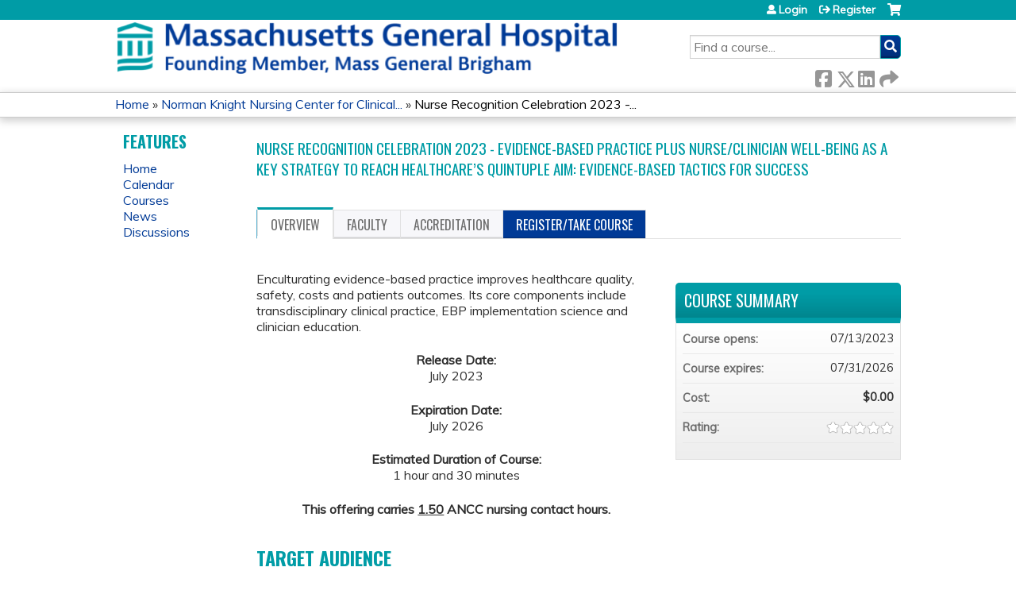

--- FILE ---
content_type: text/html; charset=utf-8
request_url: https://cpd.partners.org/norman-knight-nursing-center-for-clinical-and-professional-development/content/nurse-recognition-celebration-2023-evidence-based-practice-plus-nurseclinician-well-being
body_size: 9838
content:
<!DOCTYPE html>
<!--[if IEMobile 7]><html class="iem7"  lang="en" dir="ltr"><![endif]-->
<!--[if lte IE 6]><html class="lt-ie10 lt-ie9 lt-ie8 lt-ie7"  lang="en" dir="ltr"><![endif]-->
<!--[if (IE 7)&(!IEMobile)]><html class="lt-ie10 lt-ie9 lt-ie8"  lang="en" dir="ltr"><![endif]-->
<!--[if IE 8]><html class="lt-ie10 lt-ie9"  lang="en" dir="ltr"><![endif]-->
<!--[if IE 9]><html class="lt-ie10"  lang="en" dir="ltr"><![endif]-->
<!--[if (gte IE 10)|(gt IEMobile 7)]><!--><html  lang="en" dir="ltr" prefix="content: http://purl.org/rss/1.0/modules/content/ dc: http://purl.org/dc/terms/ foaf: http://xmlns.com/foaf/0.1/ og: http://ogp.me/ns# rdfs: http://www.w3.org/2000/01/rdf-schema# sioc: http://rdfs.org/sioc/ns# sioct: http://rdfs.org/sioc/types# skos: http://www.w3.org/2004/02/skos/core# xsd: http://www.w3.org/2001/XMLSchema#"><!--<![endif]-->

<head>
  <!--[if IE]><![endif]-->
<link rel="dns-prefetch" href="//netdna.bootstrapcdn.com" />
<link rel="preconnect" href="//netdna.bootstrapcdn.com" />
<link rel="dns-prefetch" href="//fonts.gstatic.com" />
<link rel="preconnect" href="//fonts.gstatic.com" crossorigin="" />
<link rel="dns-prefetch" href="//fonts.googleapis.com" />
<link rel="preconnect" href="//fonts.googleapis.com" />
<link rel="dns-prefetch" href="//www.googletagmanager.com" />
<link rel="preconnect" href="//www.googletagmanager.com" />
<link rel="dns-prefetch" href="//kit.fontawesome.com" />
<link rel="preconnect" href="//kit.fontawesome.com" />
<meta charset="utf-8" />
<link rel="shortcut icon" href="https://cpd.partners.org/sites/default/files/Favicon.png" type="image/png" />
<script type="application/ld+json">{
    "@context": "https://schema.org",
    "@graph": [
        {
            "@type": "Course",
            "name": "Nurse Recognition Celebration 2023 - Evidence-Based Practice Plus Nurse/Clinician Well-being as a Key Strategy to Reach Healthcare’s Quintuple Aim: Evidence-Based Tactics for Success",
            "description": "",
            "provider": {
                "@type": "Organization",
                "name": "Mass General Brigham CPD",
                "url": "https://cpd.partners.org/norman-knight-nursing-center-for-clinical-and-professional-development",
                "logo": {
                    "@type": "ImageObject",
                    "url": "https://cpd.partners.org/sites/default/files/MGB-only-fullcolor-400x100.jpg"
                }
            }
        },
        {
            "@type": "EducationEvent",
            "name": "Nurse Recognition Celebration 2023 - Evidence-Based Practice Plus Nurse/Clinician Well-being as a Key Strategy to Reach Healthcare’s Quintuple Aim: Evidence-Based Tactics for Success",
            "image": {
                "@type": "ImageObject",
                "url": ""
            },
            "description": "",
            "startDate": "",
            "endDate": "",
            "location": {
                "@type": "Place",
                "name": "",
                "url": "",
                "address": {
                    "@type": "PostalAddress",
                    "streetAddress": "",
                    "addressLocality": "",
                    "addressRegion": "",
                    "postalCode": "",
                    "addressCountry": ""
                }
            },
            "url": "https://cpd.partners.org/norman-knight-nursing-center-for-clinical-and-professional-development/content/nurse-recognition-celebration-2023-evidence-based-practice-plus-nurseclinician-well-being"
        }
    ]
}</script>
<meta name="generator" content="Drupal 7 (https://www.drupal.org)" />
<link rel="canonical" href="https://cpd.partners.org/norman-knight-nursing-center-for-clinical-and-professional-development/content/nurse-recognition-celebration-2023-evidence-based-practice-plus-nurseclinician-well-being" />
<link rel="shortlink" href="https://cpd.partners.org/node/59636" />
  <title>Nurse Recognition Celebration 2023 - Evidence-Based Practice Plus Nurse/Clinician Well-being as a Key Strategy to Reach Healthcare’s Quintuple Aim: Evidence-Based Tactics for Success | Mass General Brigham CPD</title>

      <meta name="MobileOptimized" content="width">
    <meta name="HandheldFriendly" content="true">
    <meta name="viewport" content="width=device-width">
  
  <link type="text/css" rel="stylesheet" href="/sites/default/files/advagg_css/css__YZMmyCjxADNsxWJVyzxskiYBiPsGboww8DDJoAv1iVA__PqGVjSeXe3e-YM4xspxCavDlyydtEB28TRpZPTEwV5I__1pBwz_HTxEW3FT9rwrRX2NnPvBj92sC6BKEvLor1Rmo.css" media="all" />
<link type="text/css" rel="stylesheet" href="/sites/default/files/advagg_css/css__Bqg1SDmp9CAe6XEIkqmrkRsGk0iHTZHCcB95hCAlYnY__pvxzJdEyVw_5TVP2BBc6RFQHZTlmfsgpKtyMTJgxw8o__1pBwz_HTxEW3FT9rwrRX2NnPvBj92sC6BKEvLor1Rmo.css" media="screen" />
<link type="text/css" rel="stylesheet" href="/sites/default/files/advagg_css/css__UnCTeNsBteGDYvmLB2IoQmfyf2-hXrLG7Y7Rv64gV3c__JaAozOAy6s4O9uXP2RezJKLQuv6aCYjKAz8zYQ2QWOI__1pBwz_HTxEW3FT9rwrRX2NnPvBj92sC6BKEvLor1Rmo.css" media="all" />
<link type="text/css" rel="stylesheet" href="/sites/default/files/advagg_css/css__DJVWsB9CJVs_1IGdy-_cGuq4r6SVVaWbEnbS1U2p6y4__7g40UeM74r8hkrzDC6Hbb7RReIGNu-Jsb5XAbAPKIeA__1pBwz_HTxEW3FT9rwrRX2NnPvBj92sC6BKEvLor1Rmo.css" media="all" />
<link type="text/css" rel="stylesheet" href="//netdna.bootstrapcdn.com/font-awesome/4.0.3/css/font-awesome.min.css" media="all" />
<link type="text/css" rel="stylesheet" href="/sites/default/files/advagg_css/css__vYSAlp_fSdlKbcEP3ZCe3fe20jy97lockwRs_UUFlzo__hL0AlDPW0vdKwb9zM2JOzb4LOA44x9epJ1MsLFyyjR4__1pBwz_HTxEW3FT9rwrRX2NnPvBj92sC6BKEvLor1Rmo.css" media="all" />
<link type="text/css" rel="stylesheet" href="/sites/default/files/advagg_css/css__c46g-pGnaYaAlse7LioJFLqJQcck5kB99ZKMzF8n1VM__AFIqofUT5rJQyqe3zMncn_2aWduSQ7uJWAQsQquvJzE__1pBwz_HTxEW3FT9rwrRX2NnPvBj92sC6BKEvLor1Rmo.css" media="all" />
<link type="text/css" rel="stylesheet" href="/sites/default/files/advagg_css/css__DuLYUylDjxGy0e76t2itFhgUj9R9AeaiB5rFoM5Rc8c__uy-eSde8xPYWIYAFlTtXTOLavp_MT9JuX45TfVkSJyg__1pBwz_HTxEW3FT9rwrRX2NnPvBj92sC6BKEvLor1Rmo.css" media="print" />
<link type="text/css" rel="stylesheet" href="//fonts.googleapis.com/css?family=Muli:italic,regular|Oswald:300,700,regular&amp;subset=latin" media="all" />
<link type="text/css" rel="stylesheet" href="/sites/default/files/cpn/global.css?t97dla" media="all" />
<link type="text/css" rel="stylesheet" href="/sites/default/files/cpn/29887.css?t97dla" media="all" />
  <script src="/sites/default/files/advagg_js/js__AK-CL86gnIqwE9tzw-7GchyFRsasNF--XZ-i8xZPTig__rQaVI3heYo2BXUV133Ia4mgKj3R-xkDs52mhHfLT3rY__1pBwz_HTxEW3FT9rwrRX2NnPvBj92sC6BKEvLor1Rmo.js"></script>
<script>jQuery.migrateMute=true;jQuery.migrateTrace=false;</script>
<script src="/sites/default/files/advagg_js/js__-kvGcXFGWOaU7VpBvvU02ZjXrh74aVMBI8zWEAJByXE__7UycUSDIuB6lhk7Uq-4cbRUz0B4-w8Ee93Q1v03yjyQ__1pBwz_HTxEW3FT9rwrRX2NnPvBj92sC6BKEvLor1Rmo.js"></script>
<script src="/sites/default/files/advagg_js/js__GfRzbIO6VJ5UvXInirwKNGhuiSBoV7Q2-BarnwSB6xg__rFvI742fTngLQYYa0A-5OQY31VP84KnhbZvhJwCXE5w__1pBwz_HTxEW3FT9rwrRX2NnPvBj92sC6BKEvLor1Rmo.js"></script>
<script src="/sites/default/files/advagg_js/js___IOQj-Wx55GK140vLV8SnfJEZP900Q3r-omuG_T0fGU__QQ4oaFsINwZgtr53f12g-sxsfVlTg6ryP4Vffo9BIw4__1pBwz_HTxEW3FT9rwrRX2NnPvBj92sC6BKEvLor1Rmo.js"></script>
<script src="/sites/default/files/advagg_js/js__8KvbGt7pg3rWFZpfBAkOSZt0AY5HPYKH5azWM8EAf6c__L2eEneVBI8mj-tmXS8LeItfo0MAG-HKbM1wPhSJfWik__1pBwz_HTxEW3FT9rwrRX2NnPvBj92sC6BKEvLor1Rmo.js"></script>
<script async="async" src="https://www.googletagmanager.com/gtag/js?id=UA-132773621-1"></script>
<script>window.dataLayer = window.dataLayer || [];function gtag(){dataLayer.push(arguments)};gtag("js", new Date());gtag("config", "UA-132773621-1", {"groups":"default","anonymize_ip":true});</script>
<script src="/sites/default/files/advagg_js/js__9x9YYtbGxDzz-vxu0UKE3lbNtafMOYUqnqXPoh4pwRE__C7jGFGA3QxUaLvHxrt9dhrci7_6wCs_rUmMCgrnq28o__1pBwz_HTxEW3FT9rwrRX2NnPvBj92sC6BKEvLor1Rmo.js"></script>
<script src="https://kit.fontawesome.com/a38c5c05f8.js"></script>
<script src="/sites/default/files/advagg_js/js__bioOAIAtGKh54p1E5luQ96V2m6brdUxkvHA9TeksM00__u3DxI-y_lXuvF2tqhtdqHcrGw3t7pQfFlgxrVV02cXw__1pBwz_HTxEW3FT9rwrRX2NnPvBj92sC6BKEvLor1Rmo.js"></script>
<script src="/sites/default/files/advagg_js/js__Hb4P6zBByLaIBZA0hfMrut0a2b-f-vAlXzMXjYdGQPQ__JUwkRQTcSkg_MiZ0I9sxHxpLfPlxAgrvizBOIyOJwxQ__1pBwz_HTxEW3FT9rwrRX2NnPvBj92sC6BKEvLor1Rmo.js"></script>
<script>jQuery.extend(Drupal.settings,{"basePath":"\/","pathPrefix":"","setHasJsCookie":0,"ajaxPageState":{"theme":"ce","theme_token":"au0BOvu0fGASkPYSoq32LmuIgveXdenD3Bu3Ir727Ag","css":{"modules\/system\/system.base.css":1,"modules\/system\/system.menus.css":1,"modules\/system\/system.messages.css":1,"modules\/system\/system.theme.css":1,"sites\/all\/modules\/contrib\/tipsy\/stylesheets\/tipsy.css":1,"modules\/book\/book.css":1,"sites\/all\/modules\/contrib\/calendar\/css\/calendar_multiday.css":1,"sites\/all\/modules\/custom\/calendar_plus\/css\/calendar_plus.css":1,"modules\/comment\/comment.css":1,"sites\/all\/modules\/contrib\/date\/date_repeat_field\/date_repeat_field.css":1,"sites\/all\/modules\/features\/ethosce_admin\/ethosce-admin.css":1,"sites\/all\/modules\/features\/ethosce_bi\/ethosce_bi.css":1,"sites\/all\/modules\/features\/ethosce_faculty_management\/ethosce_faculty_management.css":1,"sites\/all\/modules\/features\/ethosce_warpwire\/ethosce_warpwire.css":1,"modules\/field\/theme\/field.css":1,"modules\/node\/node.css":1,"modules\/poll\/poll.css":1,"sites\/all\/modules\/contrib\/quiz\/quiz.css":1,"sites\/all\/modules\/contrib\/relation_add\/relation_add.css":1,"modules\/search\/search.css":1,"sites\/all\/modules\/contrib\/ubercart\/uc_order\/uc_order.css":1,"sites\/all\/modules\/contrib\/ubercart\/uc_product\/uc_product.css":1,"sites\/all\/modules\/contrib\/ubercart\/uc_store\/uc_store.css":1,"modules\/user\/user.css":1,"sites\/all\/modules\/contrib\/workflow\/workflow_admin_ui\/workflow_admin_ui.css":1,"sites\/all\/modules\/contrib\/views\/css\/views.css":1,"sites\/all\/modules\/contrib\/media\/modules\/media_wysiwyg\/css\/media_wysiwyg.base.css":1,"sites\/all\/modules\/contrib\/ctools\/css\/ctools.css":1,"\/\/netdna.bootstrapcdn.com\/font-awesome\/4.0.3\/css\/font-awesome.min.css":1,"sites\/all\/modules\/contrib\/panels\/css\/panels.css":1,"sites\/all\/modules\/contrib\/pdm\/pdm.css":1,"sites\/all\/modules\/contrib\/views_tooltip\/views_tooltip.css":1,"sites\/all\/modules\/contrib\/date\/date_api\/date.css":1,"sites\/all\/modules\/contrib\/print\/print_ui\/css\/print_ui.theme.css":1,"sites\/all\/libraries\/easy-responsive-tabs\/css\/easy-responsive-tabs.css":1,"sites\/all\/modules\/contrib\/fivestar\/css\/fivestar.css":1,"sites\/all\/modules\/contrib\/navbar_extras\/modules\/navbar_shiny\/css\/navbar_shiny.css":1,"sites\/all\/libraries\/mmenu\/main\/src\/css\/jquery.mmenu.all.css":1,"sites\/all\/libraries\/mmenu\/icomoon\/icomoon.css":1,"sites\/all\/modules\/contrib\/mmenu\/themes\/mm-basic\/styles\/mm-basic.css":1,"sites\/all\/themes\/ethosce_base\/system.menus.css":1,"sites\/all\/themes\/ethosce_base\/css\/normalize.css":1,"sites\/all\/themes\/ethosce_base\/css\/wireframes.css":1,"sites\/all\/themes\/ethosce_base\/css\/layouts\/responsive-sidebars.css":1,"sites\/all\/themes\/ethosce_base\/css\/page-backgrounds.css":1,"sites\/all\/themes\/ethosce_base\/css\/tabs.css":1,"sites\/all\/themes\/ethosce_base\/css\/pages.css":1,"sites\/all\/themes\/ethosce_base\/css\/blocks.css":1,"sites\/all\/themes\/ethosce_base\/css\/navigation.css":1,"sites\/all\/themes\/ethosce_base\/css\/views-styles.css":1,"sites\/all\/themes\/ethosce_base\/css\/nodes.css":1,"sites\/all\/themes\/ethosce_base\/css\/comments.css":1,"sites\/all\/themes\/ethosce_base\/css\/forms.css":1,"sites\/all\/themes\/ethosce_base\/css\/fields.css":1,"sites\/all\/themes\/ethosce_base\/css\/print.css":1,"sites\/all\/themes\/ce\/css\/ce.css":1,"sites\/all\/themes\/ce\/css\/ce-media-queries.css":1,"sites\/all\/themes\/ce\/css\/ce-print.css":1,"\/\/fonts.googleapis.com\/css?family=Muli:italic,regular|Oswald:300,700,regular\u0026subset=latin":1,"cpn_global":1,"public:\/\/cpn\/29887.css":1},"js":{"sites\/all\/modules\/contrib\/jquery_update\/replace\/jquery\/1.12\/jquery.min.js":1,"sites\/all\/modules\/contrib\/jquery_update\/replace\/jquery-migrate\/1\/jquery-migrate.min.js":1,"misc\/jquery-extend-3.4.0.js":1,"misc\/jquery-html-prefilter-3.5.0-backport.js":1,"misc\/jquery.once.js":1,"misc\/drupal.js":1,"sites\/all\/modules\/contrib\/tipsy\/javascripts\/jquery.tipsy.js":1,"sites\/all\/modules\/contrib\/tipsy\/javascripts\/tipsy.js":1,"sites\/all\/modules\/contrib\/jquery_update\/replace\/ui\/external\/jquery.cookie.js":1,"misc\/form-single-submit.js":1,"sites\/all\/modules\/custom\/calendar_plus\/js\/jquery.equalheights.js":1,"sites\/all\/modules\/features\/ethosce_admin\/ethosce-admin.js":1,"sites\/all\/modules\/features\/ethosce_bi\/ethosce_bi.js":1,"sites\/all\/modules\/features\/ethosce_faculty_management\/ethosce_faculty_management.js":1,"sites\/all\/modules\/features\/ethosce_site\/ethosce_site.js":1,"sites\/all\/modules\/features\/ethosce_slideshow\/js\/ethosce_slideshow.js":1,"sites\/all\/modules\/custom\/upload_progress\/js\/upload_progress.js":1,"sites\/all\/modules\/contrib\/pdm\/pdm.js":1,"sites\/all\/modules\/features\/ethosce_courses\/js\/vertical_steps.js":1,"sites\/all\/modules\/contrib\/google_analytics\/googleanalytics.js":1,"https:\/\/www.googletagmanager.com\/gtag\/js?id=UA-132773621-1":1,"sites\/all\/libraries\/easy-responsive-tabs\/js\/easyResponsiveTabs.js":1,"sites\/all\/modules\/contrib\/field_group\/field_group.js":1,"sites\/all\/modules\/contrib\/fivestar\/js\/fivestar.js":1,"sites\/all\/modules\/contrib\/field_group_easy_responsive_tabs\/js\/field_group_easy_responsive_tabs.js":1,"https:\/\/kit.fontawesome.com\/a38c5c05f8.js":1,"sites\/all\/modules\/contrib\/mmenu\/js\/mmenu.js":1,"sites\/all\/libraries\/mmenu\/hammer\/hammer.js":1,"sites\/all\/libraries\/mmenu\/jquery.hammer\/jquery.hammer.js":1,"sites\/all\/libraries\/mmenu\/main\/src\/js\/jquery.mmenu.min.all.js":1,"sites\/all\/themes\/ce\/js\/ce.js":1}},"uid":0,"warpwire":{"warpwire_url":"https:\/\/cpdmedia.partners.org\/","warpwire_module_path":"sites\/all\/modules\/custom\/warpwire","warpwire_share_default":1,"warpwire_title_default":1,"warpwire_autoplay_default":0,"warpwire_cc_load_policy_default":0,"warpwire_secure_portal_default":1},"tipsy":{"custom_selectors":[{"selector":".tipsy","options":{"fade":1,"gravity":"w","delayIn":0,"delayOut":0,"trigger":"hover","opacity":"0.8","offset":0,"html":0,"tooltip_content":{"source":"attribute","selector":"title"}}},{"selector":".views-tooltip","options":{"fade":1,"gravity":"autoNS","delayIn":0,"delayOut":0,"trigger":"hover","opacity":"0.8","offset":0,"html":1,"tooltip_content":{"source":"attribute","selector":"tooltip-content"}}}]},"better_exposed_filters":{"views":{"pages":{"displays":{"block_1":{"filters":[]}}}}},"urlIsAjaxTrusted":{"\/norman-knight-nursing-center-for-clinical-and-professional-development":true,"\/search":true},"mmenu":{"mmenu_left":{"enabled":"1","title":"Left menu","name":"mmenu_left","blocks":[{"module_delta":"ethosce_search|ethosce_search","menu_parameters":{"min_depth":"1"},"title":"\u003Cnone\u003E","collapsed":"0","wrap":"1","module":"ethosce_search","delta":"ethosce_search"},{"module_delta":"system|main-menu","menu_parameters":{"min_depth":"1"},"title":"\u003Cnone\u003E","collapsed":"0","wrap":"1","module":"system","delta":"main-menu"},{"module_delta":"local_tasks_blocks|menu_local_tasks","menu_parameters":{"min_depth":"1"},"title":"\u003Cnone\u003E","collapsed":"0","wrap":"1","module":"local_tasks_blocks","delta":"menu_local_tasks"}],"options":{"classes":"mm-basic","effects":[],"slidingSubmenus":true,"clickOpen":{"open":true,"selector":"#ethosce-mmenu-toggle"},"counters":{"add":true,"update":true},"dragOpen":{"open":true,"pageNode":"body","threshold":100,"maxStartPos":50},"footer":{"add":false,"content":"","title":"Copyright \u00a92017","update":true},"header":{"add":false,"content":"","title":"Site-Install","update":true},"labels":{"collapse":false},"offCanvas":{"enabled":true,"modal":false,"moveBackground":true,"position":"left","zposition":"front"},"searchfield":{"add":false,"addTo":"menu","search":false,"placeholder":"Search","noResults":"No results found.","showLinksOnly":true}},"configurations":{"clone":false,"preventTabbing":false,"panelNodetype":"div, ul, ol","transitionDuration":400,"classNames":{"label":"Label","panel":"Panel","selected":"Selected","buttonbars":{"buttonbar":"anchors"},"counters":{"counter":"Counter"},"fixedElements":{"fixedTop":"FixedTop","fixedBottom":"FixedBottom"},"footer":{"panelFooter":"Footer"},"header":{"panelHeader":"Header","panelNext":"Next","panelPrev":"Prev"},"labels":{"collapsed":"Collapsed"},"toggles":{"toggle":"Toggle","check":"Check"}},"dragOpen":{"width":{"perc":0.8,"min":140,"max":440},"height":{"perc":0.8,"min":140,"max":880}},"offCanvas":{"menuInjectMethod":"prepend","menuWrapperSelector":"body","pageNodetype":"div","pageSelector":"body \u003E div"}},"custom":[],"position":"left"}},"googleanalytics":{"account":["UA-132773621-1"],"trackOutbound":1,"trackMailto":1,"trackDownload":1,"trackDownloadExtensions":"7z|aac|arc|arj|asf|asx|avi|bin|csv|doc(x|m)?|dot(x|m)?|exe|flv|gif|gz|gzip|hqx|jar|jpe?g|js|mp(2|3|4|e?g)|mov(ie)?|msi|msp|pdf|phps|png|ppt(x|m)?|pot(x|m)?|pps(x|m)?|ppam|sld(x|m)?|thmx|qtm?|ra(m|r)?|sea|sit|tar|tgz|torrent|txt|wav|wma|wmv|wpd|xls(x|m|b)?|xlt(x|m)|xlam|xml|z|zip"},"currentPath":"node\/59636","currentPathIsAdmin":false,"field_group_easy_responsive_tabs":[{"identifier":"group-tabs-node-course-default","type":"default","width":"auto","fit":true,"closed":false,"tabidentify":"course-htabs","activetab_bg":"#B5AC5F","inactive_bg":"#E0D78C","active_border_color":"#9C905C","active_content_border_color":"#9C905C"}],"field_group":{"div":"full","field_group_easy_responsive_tabs_nav_item":"full","fieldset":"full","field_group_easy_responsive_tabs_nav":"full"},"ogContext":{"groupType":"node","gid":"29887"}});</script>
      <!--[if lt IE 9]>
    <script src="/sites/all/themes/zen/js/html5-respond.js"></script>
    <![endif]-->
  </head>
<body class="html not-front not-logged-in one-sidebar sidebar-first page-node page-node- page-node-59636 node-type-course og-context og-context-node og-context-node-29887 uc-product-node section-content title-length-xlarge title-length-184 not-homepage  no-tabs no-course-image  course-59636 course-enduring no-course-sidebar no-search-sidebar no-uc-cart not-admin-theme user-non-sso" >
  <div id="wrapper">
    <div id="page-wrapper">
              <p id="skip-link">
          <a href="#main-content" class="element-invisible element-focusable">Jump to content</a>
        </p>
                  
<div id="header-wrapper">
  <header id="header">
    <div id="header-inner" class="clearfix">
              <a href="/" title="Home" rel="home" id="logo"><img src="https://cpd.partners.org/sites/default/files/MGB-CPD-fullcolor-650x100.jpg" alt="Home" /></a>
      
              <div id="name-and-slogan">
                      <h1 id="site-name">
              <a href="/" title="Home" rel="home"><span>Mass General Brigham CPD</span></a>
            </h1>
          
                  </div><!-- /#name-and-slogan -->
            <div id="header-right">
          <div class="header__region region region-header">
    <div id="block-ethosce-search-ethosce-search" class="block block-ethosce-search first odd">

    
  <div class="content">
    <form action="/search" method="post" id="ethosce-search-form" accept-charset="UTF-8"><div><div class="container-inline form-wrapper" id="edit-ethosce-search"><div class="form-item form-type-textfield form-item-text">
  <div class="field-label"><label  class="element-invisible" for="edit-text">Search</label> </div>
 <input placeholder="Find a course..." type="text" id="edit-text" name="text" value="" size="20" maxlength="128" class="form-text" />
</div>
<input type="submit" id="edit-submit" name="op" value="Search" class="form-submit" /></div><input type="hidden" name="form_build_id" value="form-bWpclHYzHKXjLUhEnyBv00O1upBzy3NzWdxrPBq0smw" />
<input type="hidden" name="form_id" value="ethosce_search_form" />
</div></form>  </div>
</div>
<div id="ethosce-user-links-wrapper" class="clearfix">
  <div id="ethosce-mmenu-toggle">Open menu</div>  <div id="uc-cart-link"><a href="/norman-knight-nursing-center-for-clinical-and-professional-development/user/login?destination=node/59636" class="no-items" data-count="0"><span>Cart</span></a></div>  <div id="block-system-user-menu" class="block block-system block-menu even" role="navigation">
    <div class="content">
      <ul class="menu"><li class="menu__item is-leaf first leaf"><a href="/norman-knight-nursing-center-for-clinical-and-professional-development/user/login?destination=node/59636" title="" class="menu__link">Login</a></li>
<li class="menu__item is-leaf last leaf"><a href="/norman-knight-nursing-center-for-clinical-and-professional-development/user/register?destination=node/59636" class="menu__link">Register</a></li>
</ul>    </div>
  </div>
  </div>
<div id="block-service-links-service-links" class="block block-service-links last odd">

    <h3 class="block__title block-title">Bookmark/Search this post</h3>
  
  <div class="content">
    <div class="service-links"><div class="item-list"><ul><li class="first"><a href="https://www.facebook.com/sharer.php?u=https%3A//cpd.partners.org/node/59636&amp;t=Nurse%20Recognition%20Celebration%202023%20-%20Evidence-Based%20Practice%20Plus%20Nurse/Clinician%20Well-being%20as%20a%20Key%20Strategy%20to%20Reach%20Healthcare%E2%80%99s%20Quintuple%20Aim%3A%20Evidence-Based%20Tactics%20for%20Success" title="Share on Facebook" class="service-links-facebook" rel="nofollow" target="_blank"><img typeof="foaf:Image" src="https://cpd.partners.org/sites/all/themes/ce/css/images/facebook.png" alt="Facebook logo" /> Facebook</a></li>
<li><a href="https://x.com/intent/post?url=https%3A//cpd.partners.org/node/59636&amp;text=Nurse%20Recognition%20Celebration%202023%20-%20Evidence-Based%20Practice%20Plus%20Nurse/Clinician%20Well-being%20as%20a%20Key%20Strategy%20to%20Reach%20Healthcare%E2%80%99s%20Quintuple%20Aim%3A%20Evidence-Based%20Tactics%20for%20Success" title="Share this on X" class="service-links-twitter" rel="nofollow" target="_blank"><img typeof="foaf:Image" src="https://cpd.partners.org/sites/all/themes/ce/css/images/twitter.png" alt="X logo" /> X</a></li>
<li><a href="https://www.linkedin.com/shareArticle?mini=true&amp;url=https%3A//cpd.partners.org/node/59636&amp;title=Nurse%20Recognition%20Celebration%202023%20-%20Evidence-Based%20Practice%20Plus%20Nurse/Clinician%20Well-being%20as%20a%20Key%20Strategy%20to%20Reach%20Healthcare%E2%80%99s%20Quintuple%20Aim%3A%20Evidence-Based%20Tactics%20for%20Success&amp;summary=&amp;source=Mass%20General%20Brigham%20CPD" title="Publish this post to LinkedIn" class="service-links-linkedin" rel="nofollow" target="_blank"><img typeof="foaf:Image" src="https://cpd.partners.org/sites/all/themes/ce/css/images/linkedin.png" alt="LinkedIn logo" /> LinkedIn</a></li>
<li class="last"><a href="https://cpd.partners.org/norman-knight-nursing-center-for-clinical-and-professional-development/forward?path=node/59636" title="Send to a friend" class="service-links-forward" rel="nofollow" target="_blank"><img typeof="foaf:Image" src="https://cpd.partners.org/sites/all/themes/ce/css/images/forward.png" alt="Forward logo" /> Forward</a></li>
</ul></div></div>  </div>
</div>
  </div>
      </div>
    </div><!--/#header-inner-->
  </header>

  <div id="navigation-outer">
    <div id="navigation">
      <div id="topnav-inner">
                  <nav id="main-menu">
            <ul class="menu"><li class="menu__item is-collapsed first collapsed"><a href="/" title="" class="menu__link">Home</a></li>
<li class="menu__item is-expanded expanded"><a href="/norman-knight-nursing-center-for-clinical-and-professional-development/content/about-us" class="menu__link">About Us</a><ul class="menu"><li class="menu__item is-leaf first leaf"><a href="/norman-knight-nursing-center-for-clinical-and-professional-development/content/what-we-do" class="menu__link">What We Do</a></li>
<li class="menu__item is-leaf leaf"><a href="/content/our-staff" class="menu__link">Our Staff</a></li>
<li class="menu__item is-leaf leaf"><a href="/norman-knight-nursing-center-for-clinical-and-professional-development/content/frequently-asked-questions" class="menu__link">FAQ</a></li>
<li class="menu__item is-leaf last leaf"><a href="/contact-us" title="" class="menu__link">Contact Us</a></li>
</ul></li>
<li class="menu__item is-leaf leaf"><a href="/content/accreditation" class="menu__link">Accreditation Information</a></li>
<li class="menu__item is-leaf leaf"><a href="/content/members-and-affiliates" class="menu__link">Hospitals</a></li>
<li class="menu__item is-expanded expanded"><a href="/norman-knight-nursing-center-for-clinical-and-professional-development/course-catalog-table" title="" class="menu__link">Course Catalog</a></li>
<li class="menu__item is-expanded last expanded"><a href="/norman-knight-nursing-center-for-clinical-and-professional-development/my" title="" class="menu__link">My Account</a><ul class="menu"><li class="menu__item is-leaf first leaf"><a href="/norman-knight-nursing-center-for-clinical-and-professional-development/my/activities" title="" class="menu__link">My Transcript</a></li>
<li class="menu__item is-leaf last leaf"><a href="/norman-knight-nursing-center-for-clinical-and-professional-development/my/activities/pending" title="" class="menu__link">My Courses</a></li>
</ul></li>
</ul>          </nav>
        
      </div><!--/#topnav-inner-->
    </div><!-- /#navigation -->

          <div id="crumbs">
        <div id="crumbs-inner" class="clearfix">
          <div id="breadcrumb-container">
            <h2 class="element-invisible">You are here</h2><div class="breadcrumb"><a href="/">Home</a> » <a href="/norman-knight-nursing-center-for-clinical-and-professional-development/group/norman-knight-nursing-center-clinical-and-professional-development">Norman Knight Nursing Center for Clinical...</a> » <a href="/norman-knight-nursing-center-for-clinical-and-professional-development/content/nurse-recognition-celebration-2023-evidence-based-practice-plus-nurseclinician-well-being" class="active">Nurse Recognition Celebration 2023 -...</a></div>          </div>
        </div>
      </div>
      </div><!-- /#navigation-outer -->


      <div id="title-container">
      <div id="title-container-inner" class="clearfix">
                                  <h1 class="title" id="page-title">Nurse Recognition Celebration 2023 - Evidence-Based Practice Plus Nurse/Clinician Well-being as a Key Strategy to Reach Healthcare’s Quintuple Aim: Evidence-Based Tactics for Success</h1>
                      </div>
    </div>
  
</div><!--/#header-wrapper-->

<div id="page">
  <div id="main-wrapper">
    <div id="main">
      
            <div id="content" class="column" role="main">
                        <a id="main-content"></a>
                <div id="content-area">
                                        


<div  about="/norman-knight-nursing-center-for-clinical-and-professional-development/content/nurse-recognition-celebration-2023-evidence-based-practice-plus-nurseclinician-well-being" typeof="sioc:Item foaf:Document" class="ds-1col node node-course view-mode-full clearfix">

  
  <div class="group-header field-group-div clearfix"><div class="group-header-inner field-group-div"><div class="group-course-header-right field-group-div"><div class="field field-name-title field-type-ds field-label-hidden"><div class="field-items"><div class="field-item even" property="dc:title"><h1>Nurse Recognition Celebration 2023 - Evidence-Based Practice Plus Nurse/Clinician Well-being as a Key Strategy to Reach Healthcare’s Quintuple Aim: Evidence-Based Tactics for Success</h1></div></div></div></div></div></div>
  <div class="group-tabs field-group-htabs clearfix field-group-easy-responsive-tabs-nav-wrapper">
    <div id="group-tabs-node-course-default">
      <ul class="resp-tabs-list group-tabs field-group-htabs clearfix course-htabs">
                            <li><a href="/norman-knight-nursing-center-for-clinical-and-professional-development" class="required-fields group-overview field-group-htab resp-tab tab-1" data-index="1">Overview</a></li>
                            <li><a href="/norman-knight-nursing-center-for-clinical-and-professional-development" class="required-fields group-faculty field-group-htab resp-tab tab-2" data-index="2">Faculty</a></li>
                            <li><a href="/norman-knight-nursing-center-for-clinical-and-professional-development" class="required-fields group-accreditation field-group-htab resp-tab tab-3" data-index="3">Accreditation</a></li>
                            <li><a href="/norman-knight-nursing-center-for-clinical-and-professional-development" class="required-fields group-register field-group-htab resp-tab tab-4" data-index="4">Register/Take course</a></li>
              </ul>

      <div class="resp-tabs-container group-tabs field-group-htabs clearfix course-htabs">
                  <div class="required-fields group-overview field-group-htab"><div class="group-cols-container field-group-div"><div class="group-left field-group-div left"><div class="field field-name-field-course-summary field-type-text-with-summary field-label-hidden"><div class="field-items"><div class="field-item even"><p>Enculturating evidence-based practice improves healthcare quality, safety, costs and patients outcomes. Its core components include transdisciplinary clinical practice, EBP implementation science and clinician education.</p><p style="text-align:center"><strong>Release Date:</strong><br />July 2023</p><p style="text-align:center"><strong>Expiration Date:</strong><br />July 2026</p><p style="text-align:center"><strong>Estimated Duration of Course:</strong><br />1 hour and 30 minutes</p><p style="text-align:center"><strong>This offering carries <u>1.50</u> ANCC nursing contact hours.</strong></p></div></div></div><div class="group-target-audience field-group-div"><h2><span>Target Audience</span></h2><div class="field field-name-field-target-audience field-type-text-long field-label-hidden"><div class="field-items"><div class="field-item even"><p>RNs, APRNs</p></div></div></div></div><div class="group-learning-objectives field-group-div"><h2><span>Learning Objectives</span></h2><div class="field field-name-field-learning-objectives field-type-text-long field-label-hidden"><div class="field-items"><div class="field-item even"><ul><li>Describe strategies to ignite culture of EBP and wellbeing to achieve the quadruple aim.</li><li>Illustrate how evidence-driven decision making impacts quality and outcomes.</li></ul></div></div></div></div><div class="group-additional-information field-group-div"><h2><span>Additional Information</span></h2><div class="field field-name-field-custom-provided field-type-text-with-summary field-label-above"><div class="field-label">Provided by:&nbsp;</div><div class="field-items"><div class="field-item even"><p>The Norman Knight Nursing Center</p><p>Please visit our website at <a href="https://www.mghpcs.org/KNCPD/default.shtml">https://www.mghpcs.org/KNCPD/default.shtml</a></p></div></div></div></div></div><div class="group-right field-group-div right"><fieldset class="group-course-summary field-group-div form-wrapper"><legend><span class="fieldset-legend">Course summary</span></legend><div class="fieldset-wrapper"><div class="field field-name-course-opens field-type-ds field-label-inline clearfix"><div class="field-label">Course opens:&nbsp;</div><div class="field-items"><div class="field-item even"><div class="field field-name-field-course-date field-type-date field-label-hidden"><div class="field-items"><div class="field-item even"><span class="date-display-single" property="dc:date" datatype="xsd:dateTime" content="2023-07-13T00:00:00-04:00">07/13/2023</span></div></div></div></div></div></div><div class="field field-name-course-expires field-type-ds field-label-inline clearfix"><div class="field-label">Course expires:&nbsp;</div><div class="field-items"><div class="field-item even"><div class="field field-name-field-course-date field-type-date field-label-hidden"><div class="field-items"><div class="field-item even"><span class="date-display-single" property="dc:date" datatype="xsd:dateTime" content="2023-07-13T00:00:00-04:00">07/31/2026</span></div></div></div></div></div></div><div class="field field-name-display-price display-price uc-product-59636"><div class="field-label-inline clearfix"><div class="field-label">Cost:</div><div class="field-items"><div class="field-item"><strong>$0.00</strong></div></div></div></div><div class="field field-name-field-course-rating field-type-fivestar field-label-inline clearfix"><div class="field-label">Rating:&nbsp;</div><div class="field-items"><div class="field-item even"><div class="clearfix fivestar-average-stars"><div class="fivestar-static-item"><div class="form-item form-type-item">
<div class="description" id=""><div class="fivestar-summary fivestar-summary-"></div></div>
 <div class="fivestar-default"><div class="fivestar-widget-static fivestar-widget-static-vote fivestar-widget-static-5 clearfix"><div class="star star-1 star-odd star-first"><span class="off">0</span></div><div class="star star-2 star-even"><span class="off"></span></div><div class="star star-3 star-odd"><span class="off"></span></div><div class="star star-4 star-even"><span class="off"></span></div><div class="star star-5 star-odd star-last"><span class="off"></span></div></div></div>
</div>
</div></div></div></div></div></div></fieldset>
</div></div></div>
                  <div class="required-fields group-faculty field-group-htab"><div class="field field-name-field-faculty-credentials field-type-text-long field-label-hidden"><div class="field-items"><div class="field-item even"><div class="BCX0 Ltr OutlineElement SCXW75540059" style="padding:0px; text-align:start"><h2 class="BCX0 Paragraph SCXW75540059" lang="EN-US" style="padding:0px" xml:lang="EN-US">Presenter</h2><p class="BCX0 Paragraph SCXW75540059" lang="EN-US" style="padding:0px" xml:lang="EN-US">Bernadette Mazurek Melnyk, PhD, APRN-CNP, FAANP, FNAP, FAAN</p><p>Vice President for Health Promotion and Chief Wellness Office;</p><p>Dean and Helene Fuld Health Trust Professor of Evidence-Based Practice, Ohio State College of Nursing, Columbus, OH</p><h2 class="BCX0 Paragraph SCXW75540059" lang="EN-US" style="padding:0px" xml:lang="EN-US"> </h2></div></div></div></div></div>
                  <div class="required-fields group-accreditation field-group-htab"><div class="field field-name-field-accreditation field-type-text-with-summary field-label-hidden"><div class="field-items"><div class="field-item even"><p>Mass General Brigham designates this activity for 1.50 ANCC contact hours. Nurses should only claim credit commensurate with the extent of their participation in the activity.</p><p><img class="media-element file-wysiwyg" data-delta="1" typeof="foaf:Image" src="https://cpd.partners.org/sites/default/files/media/2024-10/KNC_Footer.jpg" width="810" height="123" alt="" /></p></div></div></div></div>
                  <div class="required-fields group-register field-group-htab"><div class="add-to-cart"></div><div class="group-price field-group-div"><h2><span>Price</span></h2><div class="field field-name-display-price-2 field-type-ds field-label-hidden"><div class="field-items"><div class="field-item even"><div class="field field-name-display-price display-price uc-product-59636"><div class="field-label-inline clearfix"><div class="field-label">Cost:</div><div class="field-items"><div class="field-item"><strong>$0.00</strong></div></div></div></div></div></div></div></div><div class="field field-name-course-blockers-short field-type-ds field-label-hidden"><div class="field-items"><div class="field-item even"><div class="course-restriction-short"><div class="course-noanon"><div class="msg">Please <a href="/norman-knight-nursing-center-for-clinical-and-professional-development/user/login?destination=node/59636">login</a> or <a href="/norman-knight-nursing-center-for-clinical-and-professional-development/user/register?destination=node/59636">register</a> to take this course.</div></div></div></div></div></div></div>
              </div>
    </div>

    <div class="clear clearfix"></div>
  </div>
</div>

                  </div>
              </div><!-- /#content -->

      
              <aside class="sidebars">
                      <section class="region region-sidebar-first column sidebar">
    <div id="block-menu-features" class="block block-menu first last odd" role="navigation">

    <h3 class="block__title block-title">Features</h3>
  
  <div class="content">
    <ul class="menu"><li class="menu__item is-leaf first leaf"><a href="/norman-knight-nursing-center-for-clinical-and-professional-development" class="menu__link front">Home</a></li>
<li class="menu__item is-leaf leaf"><a href="/norman-knight-nursing-center-for-clinical-and-professional-development/calendar" class="menu__link calendar">Calendar</a></li>
<li class="menu__item is-leaf leaf"><a href="/norman-knight-nursing-center-for-clinical-and-professional-development/courses" class="menu__link courses">Courses</a></li>
<li class="menu__item is-leaf leaf"><a href="/norman-knight-nursing-center-for-clinical-and-professional-development/news" class="menu__link news">News</a></li>
<li class="menu__item is-leaf last leaf"><a href="/norman-knight-nursing-center-for-clinical-and-professional-development/discussions" class="menu__link discussions">Discussions</a></li>
</ul>  </div>
</div>
  </section>
                  </aside><!-- /.sidebars -->
                </div><!-- /#main -->
  </div><!-- /#main-wrapper -->

</div><!-- /#page -->

<footer id="footer">
  <div id="footer-inner" class="clearfix">
    <p>© 2026 Mass General Brigham | <a href="/cdn-cgi/l/email-protection#0e63696c6d7e6a4e63696c20617c69"><span class="__cf_email__" data-cfemail="0c616b6e6f7c684c616b6e22637e6b">[email&#160;protected]</span></a></p><p><img style="width: 150px; height: 113px;" class="media-element file-wysiwyg" data-delta="4" typeof="foaf:Image" src="https://cpd.partners.org/sites/default/files/media/2025-12/JA_Commendation_Mark_FINAL2.jpg" width="150" height="113" alt="" /></p><p>For more information or any questions, please contact us:</p><p><em>Mass General Brigham Office of Continuing Professional Development <br />399 Revolution Drive STE 995<br />Somerville, MA 02145</em></p><p><a href="https://www.partners.org/Notices/default.aspx" target="_blank">Privacy and Terms of Use</a> | <a href="https://www.partners.org/Notices/Disclaimer.aspx">Disclaimer</a></p>    <a id="ethosce-footer-callout" href="https://www.ethosce.com">Powered by the EthosCE Learning Management System, a continuing education LMS.</a>
  </div>
</footer>



    </div>
      <div class="region region-page-bottom">
    
<nav id="mmenu_left" class="mmenu-nav clearfix">
  <ul>
                                    <li class="mmenu-block-wrap"><span><div id="block-ethosce-search-ethosce-search--2" class="block block-ethosce-search first odd">

    
  <div class="content">
    <form action="/search" method="post" id="ethosce-search-form--3" accept-charset="UTF-8"><div><div class="container-inline form-wrapper" id="edit-ethosce-search--3"><div class="form-item form-type-textfield form-item-text">
  <div class="field-label"><label  class="element-invisible" for="edit-text--3">Search</label> </div>
 <input placeholder="Find a course..." type="text" id="edit-text--3" name="text" value="" size="20" maxlength="128" class="form-text" />
</div>
<input type="submit" id="edit-submit--4" name="op" value="Search" class="form-submit" /></div><input type="hidden" name="form_build_id" value="form-pnGt6PAApi2JnUCJjw9J-sind5vPbgvvhsalq-QcVsU" />
<input type="hidden" name="form_id" value="ethosce_search_form" />
</div></form>  </div>
</div>
</span></li>
                                                  <li class="mmenu-block-wrap"><span><ul class="mmenu-mm-list-level-1"><li class="mmenu-mm-list-mlid-1942 mmenu-mm-list-path-front"><a href="/" class="mmenu-mm-list "><i class="icon-home"></i><span class="mmenu-block-title">Home</span></a><ul class="mmenu-mm-list-level-2"><li class="mmenu-mm-list-mlid-9966 mmenu-mm-list-path-node-31457"><a href="/norman-knight-nursing-center-for-clinical-and-professional-development/content/essentials-identifying-and-treating-sepsis" class="mmenu-mm-list "><i class="icon-list2"></i><span class="mmenu-block-title">ESSENTIALS OF IDENTIFYING AND TREATING SEPSIS</span></a></li></ul></li><li class="mmenu-mm-list-mlid-6379 mmenu-mm-list-path-node-363"><a href="/norman-knight-nursing-center-for-clinical-and-professional-development/content/about-us" class="mmenu-mm-list "><i class="icon-list2"></i><span class="mmenu-block-title">About Us</span></a><ul class="mmenu-mm-list-level-2"><li class="mmenu-mm-list-mlid-9093 mmenu-mm-list-path-node-21189"><a href="/norman-knight-nursing-center-for-clinical-and-professional-development/content/anesthesia-tte-case-1" class="mmenu-mm-list "><i class="icon-list2"></i><span class="mmenu-block-title">Anesthesia TTE Case 1</span></a><ul class="mmenu-mm-list-level-3"><li class="mmenu-mm-list-mlid-9096 mmenu-mm-list-path-node-21192"><a href="/norman-knight-nursing-center-for-clinical-and-professional-development/content/case-1-video" class="mmenu-mm-list "><i class="icon-list2"></i><span class="mmenu-block-title">Case 1 Video</span></a></li></ul></li><li class="mmenu-mm-list-mlid-6381 mmenu-mm-list-path-node-1362"><a href="/norman-knight-nursing-center-for-clinical-and-professional-development/content/what-we-do" class="mmenu-mm-list "><i class="icon-list2"></i><span class="mmenu-block-title">What We Do</span></a></li><li class="mmenu-mm-list-mlid-9092 mmenu-mm-list-path-node-21188"><a href="/norman-knight-nursing-center-for-clinical-and-professional-development/content/anesthesia-tte-case-2" class="mmenu-mm-list "><i class="icon-list2"></i><span class="mmenu-block-title">Anesthesia TTE Case 2</span></a></li><li class="mmenu-mm-list-mlid-6366 mmenu-mm-list-path-node-63244"><a href="/content/our-staff" class="mmenu-mm-list "><i class="icon-list2"></i><span class="mmenu-block-title">Our Staff</span></a></li><li class="mmenu-mm-list-mlid-9094 mmenu-mm-list-path-node-21190"><a href="/norman-knight-nursing-center-for-clinical-and-professional-development/content/anesthesia-tte-case-3" class="mmenu-mm-list "><i class="icon-list2"></i><span class="mmenu-block-title">Anesthesia TTE Case 3</span></a></li><li class="mmenu-mm-list-mlid-9095 mmenu-mm-list-path-node-21191"><a href="/norman-knight-nursing-center-for-clinical-and-professional-development/content/anesthesia-tte-case-4" class="mmenu-mm-list "><i class="icon-list2"></i><span class="mmenu-block-title">Anesthesia TTE Case 4</span></a></li><li class="mmenu-mm-list-mlid-8247 mmenu-mm-list-path-node-1367"><a href="/norman-knight-nursing-center-for-clinical-and-professional-development/content/frequently-asked-questions" class="mmenu-mm-list "><i class="icon-list2"></i><span class="mmenu-block-title">FAQ</span></a></li><li class="mmenu-mm-list-mlid-1943 mmenu-mm-list-path-node-2"><a href="/contact-us" class="mmenu-mm-list "><i class="icon-list2"></i><span class="mmenu-block-title">Contact Us</span></a></li></ul></li><li class="mmenu-mm-list-mlid-6361 mmenu-mm-list-path-node-361"><a href="/content/accreditation" class="mmenu-mm-list "><i class="icon-list2"></i><span class="mmenu-block-title">Accreditation Information</span></a></li><li class="mmenu-mm-list-mlid-6370 mmenu-mm-list-path-node-370"><a href="/content/members-and-affiliates" class="mmenu-mm-list "><i class="icon-list2"></i><span class="mmenu-block-title">Hospitals</span></a></li><li class="mmenu-mm-list-mlid-1104 mmenu-mm-list-path-course-catalog-table"><a href="/norman-knight-nursing-center-for-clinical-and-professional-development/course-catalog-table" class="mmenu-mm-list "><i class="icon-list2"></i><span class="mmenu-block-title">Course Catalog</span></a></li><li class="mmenu-mm-list-mlid-1108 mmenu-mm-list-path-my"><a href="/norman-knight-nursing-center-for-clinical-and-professional-development/my" class="mmenu-mm-list "><i class="icon-list2"></i><span class="mmenu-block-title">My Account</span></a><ul class="mmenu-mm-list-level-2"><li class="mmenu-mm-list-mlid-1109 mmenu-mm-list-path-my-activities"><a href="/norman-knight-nursing-center-for-clinical-and-professional-development/my/activities" class="mmenu-mm-list "><i class="icon-list2"></i><span class="mmenu-block-title">My Transcript</span></a></li><li class="mmenu-mm-list-mlid-1110 mmenu-mm-list-path-my-activities-pending"><a href="/norman-knight-nursing-center-for-clinical-and-professional-development/my/activities/pending" class="mmenu-mm-list "><i class="icon-list2"></i><span class="mmenu-block-title">My Courses</span></a></li></ul></li></ul></span></li>
                    </ul>
</nav>
<div id="store-footer">Powered by Ubercart, the <a href="http://www.ubercart.org/">free shopping cart software</a>.</div>  </div>
  </div>
<script data-cfasync="false" src="/cdn-cgi/scripts/5c5dd728/cloudflare-static/email-decode.min.js"></script></body>
</html>


--- FILE ---
content_type: text/css
request_url: https://cpd.partners.org/sites/default/files/cpn/29887.css?t97dla
body_size: 11
content:
#header #logo img {display:none;}
#header #logo { 
background:url(/sites/default/files/mbgmgh7.png) no-repeat 0 0; 
width: 625px; 
height: 70px; 
padding: 5px;
background-size: contain !important;
}
#header-wrapper #navigation {display:none;}